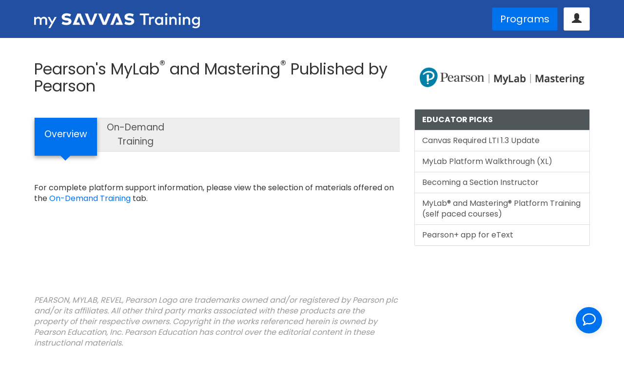

--- FILE ---
content_type: text/html; charset=UTF-8
request_url: https://mysavvastraining.com/products/mylab-mastering
body_size: 7829
content:
<!DOCTYPE html>
<html lang="en">
<head>
	<meta charset="utf-8">
	<meta http-equiv="X-UA-Compatible" content="IE=edge">
	<meta name="viewport" content="width=device-width, initial-scale=1">
	
	<title>Pearson's MyLab<sup>®</sup> and Mastering<sup>®</sup> Published by Pearson - Overview | My Savvas Training</title>

	<link rel="apple-touch-icon-precomposed" sizes="144x144" href="https://mysavvastraining.com/assets/img/favicons/savvas/apple-touch-icon-144x144.png" />
    <link rel="apple-touch-icon-precomposed" sizes="152x152" href="https://mysavvastraining.com/assets/img/favicons/savvas/apple-touch-icon-152x152.png" />
    <link rel="icon" type="image/png" sizes="32x32" href="https://mysavvastraining.com/assets/img/favicons/savvas/favicon-32x32.png" />
    <link rel="icon" type="image/png" sizes="16x16" href="https://mysavvastraining.com/assets/img/favicons/savvas/favicon-16x16.png" />
    <meta name="application-name" content="My Savvas Training"/>
    <meta name="msapplication-TileColor" content="#FFFFFF" />
    <meta name="msapplication-TileImage" content="https://mysavvastraining.com/assets/img/favicons/savvas/mstile-144x144.png" />

	<link rel="stylesheet" href="https://fonts.googleapis.com/css2?family=Poppins:wght@400;500;700&display=swap">
	<link rel="stylesheet" href="https://mysavvastraining.com/assets/twbs/v3.3.7-brand/css/bootstrap.min.css">
	<link rel="stylesheet" href="https://mysavvastraining.com/assets/jquery/colorbox/v1.6.x/css/colorbox.css">
	<link rel="stylesheet" href="https://mysavvastraining.com/assets/jquery/theme/smoothness/jquery-ui-1.8.23.custom.css">
	<link rel="stylesheet" href="https://mysavvastraining.com/assets/js/timepicker/jquery.timepicker.css">
	<link rel="stylesheet" href="https://mysavvastraining.com/assets/jquery/owl-carousel/css/owl.carousel.min.css">
	<link rel="stylesheet" href="https://mysavvastraining.com/assets/jquery/owl-carousel/css/owl.theme.default.min.css">
	<link rel="stylesheet" href="https://mysavvastraining.com/assets/custom/css/custom-2018b.css?v=1">

	<script src="https://mysavvastraining.com/assets/jquery/jquery-3.2.1.min.js"></script>
	
	<script async src="https://www.googletagmanager.com/gtag/js?id=G-YJ2EMWR95D"></script>
	<script>
		window.dataLayer = window.dataLayer || [];
		function gtag(){dataLayer.push(arguments);}
		gtag('js', new Date());
		gtag('config', 'G-YJ2EMWR95D');
	</script>

	
</head>

<body>

	
	
	<div class="band-topper">
		<div class="container">
			<div class="row">

				<div class="col-md-4 cap-qtr">
					<a href="https://mysavvastraining.com/"><img src="https://mysavvastraining.com/assets/img/logos/savvas/my-savvas-training-white-500.png" alt="MST" style="max-width:340px"></a>
				</div>

				<div class="col-md-8 righted">

					
						<button onclick="location.href='https://mysavvastraining.com/portal';" class="btn btn-primary btn-lg">Programs</button>

						&nbsp;
						<div class="btn-group">
							<button class="btn btn-default dropdown-toggle btn-lg" type="button" data-toggle="dropdown">
								<span class="glyphicon glyphicon-user"></span>
							</button>
							<ul class="dropdown-menu dropdown-menu-right">
								<li><a href="https://mysavvastraining.com/login"><span class="glyphicon glyphicon-log-in"></span>&nbsp;&nbsp;Sign in</a></li>
								<li><a href="https://mysavvastraining.com/register"><span class="glyphicon glyphicon-plus"></span>&nbsp;&nbsp;Create an Account</a></li>
								<li class="divider"></li>
								<li><a href="https://mysavvastraining.com/site/contact_us"><span class="glyphicon glyphicon-record"></span>&nbsp;&nbsp;Support</a></li>
								<li><a href="https://savvas.com" class="departure" target="_blank"><span class="glyphicon glyphicon-arrow-left"></span>&nbsp;&nbsp;Back to Savvas.com</a></li>
							</ul>
						</div>

					
				</div>
			</div>
		</div>
	</div>

	

<script>
$(function() {

	function wait_for_q(num) // special handling for q (the search field)
	{
		if( ! window.location.hash ) {
			if( document.getElementById('q') ) {
				$('#q').focus(); // sets the cursor in search bar
			}
			else {
				setTimeout( function() { wait_for_q(num - 1); }, 500);
			}
		}
	}

	wait_for_q(10); // Try (n) times to set cursor into any present search field (q)

});
</script>
	
	
	<div class="container">
		<div class="row">
			<div class="col-xs-12 cap-half">

	
	



	<!-- BEGIN MAIN CONTENT -->

	
<!--removed headline from this position (was within a 12 col span)-->

<div class="row">
	<div class="col-md-8">

		<h1 class="hidden-xs hidden-sm shoe-full serif">Pearson's MyLab<sup>®</sup> and Mastering<sup>®</sup> Published by Pearson</h1>

		<div class="hidden-md hidden-lg text-center" style="padding-top:15px; padding-bottom:15px;">
			<img src="https://mysavvastraining.com/assets/img/logos/portal/pearson-mylab-and-mastering.png" />
		</div>

		<div class="placard-background hidden-xs hidden-sm">
				<ul class="placard">
					
						<li class="active">
							<div class="shell" onclick="location.href='https://mysavvastraining.com/products/mylab-mastering/overview';"><div>Overview</div></div>
							<span class="arrow-down"></span>
						</li>
						<li class="">
							<div class="shell" onclick="location.href='https://mysavvastraining.com/products/mylab-mastering/tutorials';"><div>On-Demand <br />Training</div></div>
							<span class="arrow-down"></span>
						</li>				</ul>
		</div>

		<ul class="nav nav-pills nav-stacked hidden-md hidden-lg">
			
				<li class="active">
					<a href="https://mysavvastraining.com/products/mylab-mastering/overview">Overview</a>
				</li>
				<li class="">
					<a href="https://mysavvastraining.com/products/mylab-mastering/tutorials">On-Demand Training</a>
				</li>		</ul>


		<div class="clearfix add-half-bottom"></div>

		<br>
<br>
<p>
    For complete platform support information, please view the selection of materials offered on the <a href="https://mysavvastraining.com/products/mylab-mastering/tutorials">On-Demand Training</a> tab.
</p>
<br>
<br>
<br>
<br>
<br>
		<div class="clearfix"></div>
		<br />

		
			<br />
			<br />

			<p class="gray">
				<em>PEARSON, MYLAB, REVEL, Pearson Logo are trademarks owned and/or registered by Pearson plc and/or its affiliates.  All other third party marks associated with these products are the property of their respective owners. Copyright in the works referenced herein is owned by Pearson Education, Inc. Pearson Education has control over the editorial content in these instructional materials.</em>
			</p>

		
	</div>

	<div class="col-md-4">
		<!--ZOOMSTOP-->
		<!--ZOOMSTOPFOLLOW-->
		<div class="hidden-xs hidden-sm text-center" style="padding-top:25px; padding-bottom:35px;">
			<img src="https://mysavvastraining.com/assets/img/logos/portal/pearson-mylab-and-mastering.png" class="center-block img-responsive" />
		</div>

		


		

		

		

		

		


		
				<div class="panel panel-default">
					<div class="panel-heading bold" style="background-color: #505759; color:#ffffff;">EDUCATOR PICKS</div>
					<div class="list-group">

					
						
							<a href="https://mysavvastraining.com/products/mylab-mastering/tutorials/detail/required-canvas-lti-1.3-update" class="list-group-item">Canvas Required LTI 1.3 Update</a>

						
							<a href="https://mysavvastraining.com/products/mylab-mastering/tutorials/detail/mylab-platform-walkthrough-xl" class="list-group-item">MyLab Platform Walkthrough (XL)</a>

						
							<a href="https://mysavvastraining.com/products/mylab-mastering/tutorials/detail/becoming-a-section-instructor" class="list-group-item">Becoming a Section Instructor</a>

						
							<a href="https://mysavvastraining.com/products/mylab-mastering/tutorials/detail/mylab-and-mastering-platform-training-self-paced" class="list-group-item">MyLab® and Mastering® Platform Training (self paced courses)</a>

						
							<a href="https://mysavvastraining.com/products/mylab-mastering/tutorials/detail/pearson" class="list-group-item">Pearson+ app for eText</a>

						
					
					</div>
				</div>

		


		
		<!--ZOOMRESTARTFOLLOW-->
		<!--ZOOMRESTART-->

	</div>
</div>
	<!-- //END MAIN CONTENT -->




	
				<div style="height:50px;"></div>
			</div>
		</div>
	</div>

	

	<!-- TEMP: CUSTOMER WELCOME PACKET -->
	<div class="centered" style="color: white; background-color: #9ECA47;">
		<div class="shoe-none" style="padding: 10px 0 10px 0;">
			<i class="fa-solid fa-fw fa-circle-arrow-right"></i> <a href="https://cloud.3dissue.com/202077/205776/241865/Na0322SavvasCustomerHandbook/index.html?r=37#" class="black noline" target="_blank">Get your Savvas Customer Welcome Packet</a>
		</div>
	</div>


	<!-- SOCIAL BELT -->
    <div id="social-belt" style="background-color:#0072EE;"> <!-- was: background: url(https://mysavvastraining.com/assets/img/backgrounds/savvas/3840x100-strip-angle-68-cool-1.png) no-repeat center top; -->
        <div class="container">
			<div class="row d-flex align-items-center py-2">
				<div class="col-sm-6">
                    <p class="h3 m-0 d-none d-md-block cap-none">Connect With Us!</p>
                </div>
                <div class="col-sm-6 h3 my-1 cap-none">
                    <div class="text-right">
						<a href="https://www.facebook.com/SavvasLearning" target="_blank" class="departure"><i class="fab fw fa-facebook"></i></a>
						<a href="https://twitter.com/SavvasLearning" target="_blank" class="departure ml-4"><i class="fab fw fa-twitter"></i></a>
						<a href="https://www.instagram.com/SavvasLearning" target="_blank" class="departure ml-4"><i class="fab fw fa-instagram"></i></a>
						<a href="https://www.pinterest.com/SavvasLearning" target="_blank" class="departure ml-4"><i class="fab fw fa-pinterest"></i></a>
						<a href="https://blog.savvas.com" target="_blank" class="ml-4"><i class="departure fas fw fa-blog"></i></a>
						<a href="https://www.youtube.com/SavvasLearning" target="_blank" class="departure ml-4"><i class="fab fw fa-youtube"></i></a>
                    </div>
                </div>
            </div>
        </div>
    </div>
    <!-- /END: SOCIAL BELT -->



    <!-- FOOTER BELT -->
    <div id="footer-belt" class="pt-5">
		<div class="container">
			<div class="row">

				<div class="col-sm-3 shoe-full">
					<h4 class="bold">Disciplines</h4>
                    <ul class="list-unstyled">
                        <li><a href="https://mysavvastraining.com/portal/display/by/subject/on/2">Literacy</a></li>
                        <li><a href="https://mysavvastraining.com/portal/display/by/subject/on/1">Mathematics</a></li>
                        <li><a href="https://mysavvastraining.com/portal/display/by/subject/on/3">Science</a></li>
                        <li><a href="https://mysavvastraining.com/portal/display/by/subject/on/4">Social Studies</a></li>
                        <li><a href="https://mysavvastraining.com/portal/display/by/subject/on/9">World Languages</a></li>
                        <li><a href="https://mysavvastraining.com/portal/display/by/subject/on/5">Arts &amp; Music</a></li>
                        <li><a href="https://mysavvastraining.com/portal/display/by/subject/on/7">Technology</a></li>
                        <li><a href="https://mysavvastraining.com/portal/display/by/search?q=CTE">CTE</a></li>
                    </ul>
				</div>
                <div class="col-sm-3 shoe-full">
					<h4 class="bold">Grade Levels</h4>
                    <ul class="list-unstyled">
                        <li><a href="https://mysavvastraining.com/portal/display/by/grade/on/1">Pre-K</a></li>
                        <li><a href="https://mysavvastraining.com/portal/display/by/grade/on/2">Elementary</a></li>
                        <li><a href="https://mysavvastraining.com/portal/display/by/grade/on/3">Middle School</a></li>
                        <li><a href="https://mysavvastraining.com/portal/display/by/grade/on/4">High School</a></li>
                    </ul>
				</div>
                <div class="col-sm-3 shoe-full">

					
					<h4 class="bold">Services</h4>
                    <ul class="list-unstyled">
						<li><a href="https://www.savvas.com" class="departure" target="_blank">Savvas Learning Company</a>&nbsp;<i class="fas fa-external-link-alt"></i></li>
						<li><a href="https://support.savvas.com/s/workshopsurvey" class="departure" target="_blank">Event Survey</a>&nbsp;<i class="fas fa-external-link-alt"></i></li>
                        <li><a href="https://www.savvas.com/index.cfm?locator=PS2xE2" class="departure" target="_blank">Find Your Sales Rep</a>&nbsp;<i class="fas fa-external-link-alt"></i></li>
                        <li><a href="https://mysavvastraining.com/site/contact_us">Contact Us</a></li>
                        <li><a href="https://mysavvastraining.com/site/contact_us">Support</a></li>
                    </ul>
				</div>
                <div class="col-sm-3 shoe-full">
					<h4 class="bold">Company</h4>
                    <ul class="list-unstyled">
                        <li><a href="https://mysavvastraining.com/site/about_us">About Us</a></li>
                        <li><a href="https://www.savvas.com/index.cfm?locator=PSZ19r" class="departure" target="_blank">Terms of Use</a>&nbsp;<i class="fas fa-external-link-alt"></i></li>
    					<li><a href="https://www.savvas.com/index.cfm?locator=PSZ19q" class="departure" target="_blank">Privacy Policy</a>&nbsp;<i class="fas fa-external-link-alt"></i></li>
	    				<li><a href="https://www.savvas.com/index.cfm?locator=PSZ19s" class="departure" target="_blank">Rights and Permissions</a>&nbsp;<i class="fas fa-external-link-alt"></i></li>
                    </ul>
				</div>

			</div>

			<div class="row" style="padding-top: 50px;">
				<div class="col-sm-12">
                    <div class="shoe-full">
                        <a href="https://www.savvas.com/" class="departure"><img src="https://mysavvastraining.com/assets/img/logos/savvas/savvas-with-descriptor-gray-blue-250.png" /></a>
                    </div>
                    <hr />
                    <p class="small">
                        Copyright &copy; 2025 Savvas Learning Company LLC. All Rights Reserved.<br />
                        Savvas<sup>®</sup> and Savvas Learning Company<sup>&reg;</sup> are the registered trademarks of Savvas Learning Company LLC in the US and in other countries.
                    </p>
				</div>
			</div>
		</div>
	</div>
    <!-- /END: FOOTER BELT -->

	<!-- MODAL LEAVING SITE -->
	<div class="modal" id="departureModal" tabindex="-1">
		<div class="modal-dialog modal-dialog-centered">
			<div class="modal-content">
				<div class="modal-header">
					<h2 class="modal-title">Leaving our site</h2>
					<button type="button" class="close" data-dismiss="modal"></button>
				</div>
				<div class="modal-body">
					<p class="lh-sm">
						You're now leaving the cozy comforts of<br>
						<strong>My Savvas Training</strong>
					</p>
				</div>
				<div class="modal-footer">
					<div class="text-center">
						<a href="#" class="external-link btn btn-warning btn-lg">&nbsp;&nbsp;&nbsp;&nbsp;&nbsp;<span class="text-warning"><i class="fas fa-external-link-alt"></i>&nbsp; Leave</span>&nbsp;&nbsp;&nbsp;&nbsp;&nbsp;</a>
						<button type="button" class="btn btn-default btn-lg" data-dismiss="modal">&nbsp;&nbsp;&nbsp;&nbsp;&nbsp;<span class="text-muted"><i class="fas fa-couch"></i>&nbsp; Stay</span>&nbsp;&nbsp;&nbsp;&nbsp;&nbsp;</button>
					</div>
				</div>
			</div>
		</div>
	</div>
	<!-- /MODAL LEAVING SITE -->
	<script src="https://mysavvastraining.com/assets/twbs/v3.3.7-brand/js/bootstrap.min.js"></script>
	<script src="https://mysavvastraining.com/assets/jquery/theme/smoothness/jquery-ui-1.8.23.custom.min.js"></script>
	<script src="https://mysavvastraining.com/assets/jquery/colorbox/v1.6.x/colorbox-min.js"></script>
	<script src="https://mysavvastraining.com/assets/js/timepicker/jquery.timepicker.min.js"></script>
	<script src="https://mysavvastraining.com/assets/jquery/owl-carousel/js/owl.carousel.min.js"></script>
	<script src="https://mysavvastraining.com/assets/jquery/jquery.cookie.js"></script>
	<script src="https://kit.fontawesome.com/9641c11455.js" crossorigin="anonymous"></script>

	<script>var scorm_proxy_url = 'https://mysavvastraining.com/scorm/update';</script>
	<script>var scorm_user_id = '';</script>
	<script src="https://mysavvastraining.com/assets/js/scorm_api_handler.js?v=1"></script> <!-- must follow scorm_proxy_url definition -->

	<!-- ADDED 2023-02-22: The following script works with inc/modal-leaving-site.php; To enable external links
			to utilize, just add 'departure' as a class within the <a> tag for the link; Best for Bootstrap v5+ -->
	<script src="https://mysavvastraining.com/assets/for-theme/2018b-copy/js/native/modal-leaving-site-logix.js"></script>

	<!-- ADDED 2025-08-05 (DSPEAKER): Prototype testing for use with sub-domain -->
	<!-- script src="https://mysavvastraining.com/assets/for-theme/2024/js/native/append-params-for-moodle-urls.js"></script -->

	<script>
		$(function() {

			/* SPECIAL INITS */
			var ux_today_date = '11/16/2025';
			var prod = 'mylab-mastering';
			/* ^^^ */

			/* RE: FADE AND SLIDE */
			$('.fade-me').delay(3500).fadeTo(1500, 0.00).slideUp();
			/* ^^^ */

			/* CAROUSEL */
			$(".owl-carousel").owlCarousel({
				center: true,
			    items:2,
			    loop:true,
			    margin:25,
			    autoplay:true,
			    autoplayTimeout:7000,
			    autoplayHoverPause:true,
			    smartSpeed: 1000,
			});
			/* ^^^ */



			/* PRODUCT GRID INIT LOAD */
			$("#product-grid").load('https://mysavvastraining.com/portal/show_grid', 'initial');
			/* ^^^ */

			/* PRODUCT GRID CLICK TRACKER */
			$(".ajax-trackable" ).on('click', function(event) {
				event.preventDefault();
				item_info = $(this).attr('data-tracking-info');
				href_val = $(this).attr('href');
				jstime = Math.floor(Date.now() / 1000);
				tracking_to_save = 'https://mysavvastraining.com/' + 'portal/track_product_clicks?trackinfo=' + encodeURIComponent(item_info) + '&jst=' + jstime;
				$.get(tracking_to_save, function(data) {
					//alert(data);
					location.href=href_val;
				})
			});
			/* ^^^ */

			/* USING FOR ALT TRACKING OF VIEWS */
			$(".ajax-track-item" ).click( function() {
				item_info = $(this).attr('data-track-item');
				tracker_task = 'https://mysavvastraining.com/' + 'tool/tracker?tracking=' + escape(item_info);
				$.get(tracker_task);
			});
			/* ^^^ */

			/* CUSTOMER LOOKUP BUTTON (e.g. registration screen) */
			$('#customer-lookup-btn').click(function() {
				$('#ajax-customer-name').html('<div class="progress"><div class="progress-bar progress-bar-warning progress-bar-striped active" aria-valuemin="0" aria-valuemax="100" aria-valuenow="100" style="width:100%;"></div></div>');
				var cnum = $.trim($('#customer-number').val());
				if ( cnum == '0' ) {
					cnum = '5555555';
				}
				$('#ajax-customer-name').load('https://mysavvastraining.com/customer/lookup?cnum=' + escape(cnum), function() {
					$('#ajax-customer-name').fadeTo(300, 1.00);
				});
			});
			/* ^^^ */

			/* USER REGISTRATION (ON SUBMIT) */
			$('#registration-form').submit(function(event) {
				if( $('#customer-number').is(":focus") ) {
					//alert('Focus is on customer number.');
					return false;
				}
			});
			/* ^^^ */

			/* USING FOR TRANSCRIPT DATE-RANGE */
			$(".datepicker" ).datepicker();
			/* ^^^ */

			/* WEBINAR REGISTRATION calendar handling */
		    var startDate;
		    var endDate;
		    var selectCurrentWeek = function() {
		        window.setTimeout(function () {
		            $('.week-picker').find('.ui-datepicker-current-day a').addClass('ui-state-active')
		        }, 1);
		    }
		    $('.week-picker').datepicker( {
		        showOtherMonths: true,
		        selectOtherMonths: true,
		        onSelect: function(dateText, inst) {
	        		var wait_progress_bar = '<div class="progress progress-striped progress-warning active" style="width:100%; height:28px;"><div class="bar" style="width:100%; height:28px;"></div></div>';
	        		$('#ajax-week-display').html(wait_progress_bar);
		            var date = $(this).datepicker('getDate');
		            startDate = new Date(date.getFullYear(), date.getMonth(), date.getDate() - date.getDay());
		            endDate = new Date(date.getFullYear(), date.getMonth(), date.getDate() - date.getDay() + 6);
		            var dateFormat = inst.settings.dateFormat || $.datepicker._defaults.dateFormat;
		            var ux_start_date = $.datepicker.formatDate( dateFormat, startDate, inst.settings );
		            var ux_end_date = $.datepicker.formatDate( dateFormat, endDate, inst.settings );
		            $('#startDate').text(ux_start_date);
		            $('#endDate').text(ux_end_date);
		            $('#ajax-week-display').load('https://mysavvastraining.com/calendar/ajax_show_week_of?sdt=' + ux_start_date + '&edt=' + ux_end_date + '&prod=' + prod);
		            selectCurrentWeek();
		        },
		        beforeShowDay: function(date) {
		            var cssClass = '';
		            if(date >= startDate && date <= endDate)
		                cssClass = 'ui-datepicker-current-day';
		            return [true, cssClass];
		        },
		        onChangeMonthYear: function(year, month, inst) {
		            selectCurrentWeek();
		        }
		    });
		    $('.week-picker .ui-datepicker-calendar tr').on('mousemove', function() { $(this).find('td a').addClass('ui-state-hover'); });
		    $('.week-picker .ui-datepicker-calendar tr').on('mouseleave', function() { $(this).find('td a').removeClass('ui-state-hover'); });
		    $('#ajax-week-display').load('https://mysavvastraining.com/calendar/ajax_show_week_of?sdt=' + ux_today_date + '&edt=' + ux_today_date + '&prod=' + prod);
			/* ^^^ */

			/* DATEPICKER */
			$('#webinar-date').datepicker( {
				beforeShowDay: $.datepicker.noWeekends,
				minDate: setRestrictedDates(), //was: '2'
				maxDate: '+6m'
			});
			/* TIMEPICKER */
			$('#webinar-time').timepicker({
				minTime: '7:00am',
				maxTime: '6:00pm'
			});
			/* ^^^ */

			/* JS-CHECKBOX CAPTCHAS ---------------------*/
			$('#contact_us_form button[type=submit]').before('<div style="margin-bottom:20px;"><input type="checkbox" name="js_cbox_captcha" />&nbsp;&nbsp;I acknowledge the above statement.</div>');
			/* ^^^ */

			/* CONTRACT STATUS (cookie dismiss return logic) */
			$('#contract_acknowledgement').click(function() {
				$.cookie('ck_contract_acknowledgement', 'TRUE', { expires: 5, path: '/' });
				$('#contract_acknowledgement_frame').hide(); // This, if alert has frame div (e.g. special padding)
			});
			if($.cookie('ck_contract_acknowledgement') === 'TRUE') {
				$('#contract_acknowledgement_frame').hide(); // This, OR... hide alert div directly
			};
			/* ^^^ */

			/* TOOLTIPS (twbs versions) */
			$('[data-toggle=tooltip]').tooltip({ delay: { show: 400, hide: 100 } });
			/* ^^^ */

			/* ACCORDION LOGIC (icon behavior) */
			icon_collapsed = 'glyphicon-chevron-right';
			icon_expanded = 'glyphicon-chevron-down';
			$('.collapse').on('hide.bs.collapse', function(){
				$(this).closest('.panel').find('.signal').removeClass(icon_expanded);
				$(this).closest('.panel').find('.signal').addClass(icon_collapsed);
			});
			$('.panel .collapse').on('show.bs.collapse', function(){
				$(this).closest('.panel').find('.signal').removeClass(icon_collapsed);
				$(this).closest('.panel').find('.signal').addClass(icon_expanded);
			});
			$('.collapse').closest('.panel').find('.signal').removeClass(icon_expanded).addClass(icon_collapsed);
			$('.collapse.in').closest('.panel').find('.signal').removeClass(icon_collapsed).addClass(icon_expanded);
			/* ^^^ */

			/* NAVBAR-INVERSE PRE-ACTIVE HOVER */
			$('ul.navbar-right li').hover(function() {
				$(this).toggleClass('pre-active');
			});

			/* COLORBOX MODALS ---------------------- */
			$(".iframe").colorbox({iframe:true, fixed:"false", width:"1300px", height:"875px", maxWidth:"95%", maxHeight:"95%", transition:"none", onClosed:function(){window.location.reload();} });
			$(".iframe-no-refresh").colorbox({iframe:true, fixed:"false", top:"5px", width:"1024", height:"800px", maxWidth:"95%", maxHeight:"95%", transition:"none"});
			$(".iframe-chat-launcher").colorbox({iframe:true, fixed:"false", width:"800px", height:"600px", maxWidth:"95%", maxHeight:"95%", transition:"none"});
			$(".iframe-youtube").colorbox({iframe:true, fixed:"false", width:"1024", height:"800px", maxWidth:"90%", maxHeight:"90%", transition:"none"});
			$(".iframe-quicktips").colorbox({iframe:true, fixed:"false", innerWidth:"1060", innerHeight:"718", maxWidth:"100%", maxHeight:"100%", transition:"none"});
			$(".iframe-small").colorbox({iframe:true, fixed:"false", width:"800px", height:"300px", maxWidth:"95%", maxHeight:"95%", transition:"none"});

			/* LOGIN PRE-REQ (ASKS USER TO PROACTIVELY LOGIN PRIOR TO ANY ACTION)(USED FOR SPECIAL CASES) */
			pre_req_checked = false;
			$(".login-pre-req").click( function( event ) {
				if( pre_req_checked == true ) {
					pre_req_checked = false;
					return;
				}
				event.preventDefault();
				$.get( 'https://mysavvastraining.com/tool/check_session', function( data ) {
					if( data == 'no' ) {
						//alert('Please Sign in.');
						var message = $('<div class="msg msg-error">Please <a href="https://mysavvastraining.com/login">Sign in</a> or <a href="https://mysavvastraining.com/register">Register</a> for this item.</div>');
						message.appendTo($('body')).fadeIn(500).delay(3000).fadeOut(500);
						return;
					}
				});
				pre_req_checked = true;
				$(this).trigger('click');
			});
			/* ^^^ */

			$('#ocean-holder').hide(); // bot prevention; 2019-02-26
			$('#dyno').append('<input type="checkbox" name="dyno" value="yes" />&nbsp;&nbsp; I understand that I should <strong>expect an activation link</strong> in my email inbox after submitting this form.');

		});

		function get_anchor_hash() {
		  var hash = window.location.hash;
		  return hash.substring(1); // remove #
		}

		// decode anchor hash
		if( window.location.hash ) {
			// NOTE: We purposely want the detected incoming hash/anchors to be unfound; We'll decode and control the slow scroll to appropriate reference
			var incoming_anchor_hash = get_anchor_hash();
			var true_anchor_hash = '';
			switch ( incoming_anchor_hash ) {
				case 'products' :
					true_anchor_hash = 'products-section';
					break;
				default :
					true_anchor_hash = 'top';
			};
			setTimeout( function() {
				scroll_to(true_anchor_hash);
			}, 300);
		}

		//re: resizable only
		function plainWindow(url) {
			var winWidth = 1000;
			var winHeight = 740;
			modWin = window.open(url, 'plainWindow', 'width='+winWidth+',height='+winHeight+',resizable=1');
			modWin.focus();
			//modWin.resizeTo(winWidth, winHeight);
			modWin.moveTo(screen.width/2 - winWidth/2, screen.height/2 - winHeight/2); //attempt to center
		}

		//re: scrollbars, resizeable
		function plainWindowPlus(url) {
			var winWidth = 1000;
			var winHeight = 740;
			modWin = window.open(url, 'plainWindow', 'width='+winWidth+',height='+winHeight+',resizable=1,scrollbars=1');
			modWin.focus();
			//modWin.resizeTo(winWidth, winHeight);
			//modWin.moveTo(screen.width/2 - winWidth/2, screen.height/2 - winHeight/2); //attempt to center
		}

		// pertains to datepicker
		function setRestrictedDates() {
			var today = new Date();
			var offset = 7; // Margin of business days desired (1-5); Need to proactively adjust below depending on this value;
			/* 2018-07-31: Requested to change offset from 3 to 7; DSPEAKER made executive decision here to let it be 7 total days rather than 3 business days; Thus, below logic suppresed for now.
			switch( today.getDay() )
			{
				case 0: // Sunday
					offset = offset + 1;
					break;
				case 1: // Monday
					offset = offset;
					break;
				case 2: // Tuesday
					offset = offset;
					break;
				case 3: // Wednesday
					offset = offset;
					break;
				case 4: // Thursday
					offset = offset + 2;
					break;
				case 5: // Friday
					offset = offset + 2;
					break;
				case 6: // Saturday
					offset = offset + 2;
					break;
			}
			*/
			return offset;

		}

	</script>

	
	<!-- ADDED 2022-01-26; "SAVVYBOT" - OUR CHATBOT; CONFIGURABLE VIA OUR ACCOUNT (TRAINING@SAVVAS.COM) AT FLOWXO.COM -->
	    	<script src="https://widget.flowxo.com/embed.js" data-fxo-widget="eyJ0aGVtZSI6IiMwMDcyZWUiLCJ3ZWIiOnsiYm90SWQiOiI2MWVkZjA2YWIyYzllOTIyNmUxOGQxNDIiLCJ0aGVtZSI6IiMwMDcyZWUifX0=" async defer></script>
	
</body>
</html>


--- FILE ---
content_type: text/css
request_url: https://mysavvastraining.com/assets/jquery/colorbox/v1.6.x/css/colorbox.css
body_size: 1220
content:
/*
    Colorbox Core Style:
    The following CSS is consistent between example themes and should not be altered.
*/
#colorbox, #cboxOverlay, #cboxWrapper{position:absolute; top:0; left:0; z-index:9999; overflow:hidden; -webkit-transform: translate3d(0,0,0);}
#cboxWrapper {max-width:none;}
#cboxOverlay{position:fixed; width:100%; height:100%;}
#cboxMiddleLeft, #cboxBottomLeft{clear:left;}
#cboxContent{position:relative;}
#cboxLoadedContent{overflow:auto; -webkit-overflow-scrolling: touch;}
#cboxTitle{margin:0;}
#cboxLoadingOverlay, #cboxLoadingGraphic{position:absolute; top:0; left:0; width:100%; height:100%;}
#cboxPrevious, #cboxNext, #cboxClose, #cboxSlideshow{cursor:pointer;}
.cboxPhoto{float:left; margin:auto; border:0; display:block; max-width:none; -ms-interpolation-mode:bicubic;}
.cboxIframe{width:100%; height:100%; display:block; border:0; padding:0; margin:0;}
#colorbox, #cboxContent, #cboxLoadedContent{box-sizing:content-box; -moz-box-sizing:content-box; -webkit-box-sizing:content-box;}

/*
    User Style:
    Change the following styles to modify the appearance of Colorbox.  They are
    ordered & tabbed in a way that represents the nesting of the generated HTML.
*/
#cboxOverlay{background:#000; opacity: 0.9; filter: alpha(opacity = 90);}
#colorbox{outline:0;}

    #cboxTopLeft{width:14px; height:43px; background:url(images/controls.png) no-repeat 0 0;}
    #cboxTopCenter{height:43px; background:url(images/border.png) repeat-x top left;}
    #cboxTopRight{width:14px; height:43px; background:url(images/controls.png) no-repeat -36px 0;}
    /*#cboxTopLeft{width:14px; height:14px; background:url(images/controls.png) no-repeat 0 0;}
    #cboxTopCenter{			 height:14px; background:url(images/border.png) repeat-x top left;}
    #cboxTopRight{width:14px;height:14px; background:url(images/controls.png) no-repeat -36px 0;}*/

    #cboxBottomLeft{width:14px; height:14px; background:url(images/controls.png) no-repeat 0 -61px;}
    #cboxBottomCenter{			height:14px; background:url(images/border.png) repeat-x bottom left;}
    #cboxBottomRight{width:14px;height:14px; background:url(images/controls.png) no-repeat -36px -61px;}

    #cboxMiddleLeft{width:14px; background:url(images/controls.png) repeat-y -175px 0;}
    #cboxMiddleRight{width:14px; background:url(images/controls.png) repeat-y -211px 0;}
    #cboxContent{background:#fff; overflow:visible;}
        .cboxIframe{background:#fff;}
        #cboxError{padding:50px; border:1px solid #ccc;}
        #cboxLoadedContent{margin-bottom:5px;}
        #cboxLoadingOverlay{background:url(images/loading_background.png) no-repeat center center;}
        #cboxLoadingGraphic{background:url(images/loading.gif) no-repeat center center;}
        /*#cboxTitle{position:absolute; top:-25px; left:10; text-align:center; width:100%; font-weight:bold; color:#7C7C7C; height:20px; overflow:hidden;}*/
        #cboxTitle{position:absolute; top:-30px; left:10; text-align:center; width:100%; font-weight:normal; color:#7C7C7C; height:25px; overflow:hidden;}
        #cboxCurrent{position:absolute; top:5px; left:58px; font-weight:bold; color:#7C7C7C;}

        /* these elements are buttons, and may need to have additional styles reset to avoid unwanted base styles */
        #cboxPrevious, #cboxNext, #cboxSlideshow, #cboxClose {border:0; padding:0; margin:0; overflow:visible;  position:absolute; top:-29px; background:url(images/controls.png) no-repeat 0px 0px; width:23px; height:23px; text-indent:-9999px;}
        /*#cboxPrevious, #cboxNext, #cboxSlideshow, #cboxClose {border:0; padding:0; margin:0; margin-right:17px; overflow:visible;  position:absolute; top:0px; background:url(images/controls.png) no-repeat 0px 0px; width:23px; height:23px; text-indent:-9999px;}*/

        /* avoid outlines on :active (mouseclick), but preserve outlines on :focus (tabbed navigating) */
        #cboxPrevious:active, #cboxNext:active, #cboxSlideshow:active, #cboxClose:active {outline:0;}

        #cboxPrevious{left:0px; background-position: -51px -25px;}
        #cboxPrevious:hover{background-position:-51px 0px;}
        #cboxNext{left:27px; background-position:-75px -25px;}
        #cboxNext:hover{background-position:-75px 0px;}
        #cboxClose{right:0; background-position:-100px -25px;}
        #cboxClose:hover{background-position:-100px 0px;}

        .cboxSlideshow_on #cboxSlideshow{background-position:-125px 0px; right:27px;}
        .cboxSlideshow_on #cboxSlideshow:hover{background-position:-150px 0px;}
        .cboxSlideshow_off #cboxSlideshow{background-position:-150px -25px; right:27px;}
        .cboxSlideshow_off #cboxSlideshow:hover{background-position:-125px 0px;}

--- FILE ---
content_type: text/css
request_url: https://mysavvastraining.com/assets/custom/css/custom-2018b.css?v=1
body_size: 5935
content:
/* Pallette "Antique and Clean"
	RUST: 		#B56357
	MINT: 		#B4DBC0
	SLATE: 		#EAE3EA
	SEA FOAM:	#A7B3A5
*/
/* Pallette "Modern and Muted"
	GREY BLUE:	#A9B7C0
	MINTY: 		#C7D8C6
	LIGHT: 		#EFD9C1
	POWDER:		#CCCBC6
*/
/* Pallette "Fun and Cheerful"
	CLEAN:			#A7D2CB
	BUTTER: 		#F2D388
	SALMON: 		#C98474
	EGGPLANT:		#874C62
*/
/* Pallete "Mostly Grayscale"
	COLOR-LITE:	#DEF0FC
	GRAY-LITE:	#EEEEEE
	GRAY-MID:	#CCCCCC
	GRAY-DARK:	#333333
*/

div.band-topper {
	background-color: #2150A3; /* pearson blue #003057; */ /* #505759 = Graphite Gray */
	padding: 15px 0px 15px 0px;
	position: sticky; top: 0;
	z-index: 99;

}

.navbar {
  height: 50px;
}
.navbar-brand {
  padding: 0;
  height: 50px;
}

div.band-hero {
	padding: 0;
	background-color: #CCE3FC; /* Savvas Blue @ 20% = CCE3FC; Savvas light gray = CDCFD1 */

}
div.band-hero .tease {
	margin: 0;
	min-height: 160px;
	background-color: #EEEEEE;
}
div.band-hero a {
	text-decoration: none;
}



div.band-content {
	padding: 25px 0;
	min-height: 350px;
	color: #222222;
	background-color: #ffffff;

}


div.band-footer {
	margin-top: 0px;
	padding: 50px 0;
	min-height: 450px;
	color: #eff6ee;
	background-color: #6F777B;

}
div.band-footer a {
	color: #dddddd;
	text-decoration: none;
}
div.band-footer a:hover {
	color: #ffffff;
	text-decoration: none;
}

.teaser {
	position: relative;
	margin-bottom: 10px;
	color: #eeeeee;
	background-position: 50% 50%;
    background-size: 100% cover;

}
.teaser .img-overlay {
    position: absolute;
    top: 0;
    left: 0;
    width: 100%;
    height: 100%;
    background: rgba(0, 0, 0, .40);
    -webkit-transition: 0.5s;
    transition: 0.5s;

}
.teaser .img-overlay div {
	position: absolute;
	bottom: 10px;
    left: 10px;
    /*padding: 5px*/
    /*background: rgba(0, 0, 0, .15);*/

}
.teaser:hover .img-overlay {
	color: #ffffff;
	text-shadow: 1px 1px 1px #000;
    display: block;
    background: rgba(0, 0, 0, .01);

}


img.hover-bump {
    position: relative;
    /*-webkit-transition: 0.3s;
    transition: 0.3s;*/
    outline: none;
    border:none;
}

img.hover-bump:hover {
    transform: scale(1.025, 1.025); /** default is 1, scale it to 1.5 */
    outline: none;
    border:none;
}


div.container.series-list {
	/*border-bottom: 1px #eeeeee solid;*/
	border: 1px #eeeeee solid;
	margin-bottom: 50px;
}
div.container.series-list .row {
	padding: 50px 0px 40px 0px;
	background-color: #ffffff;
}
div.container.series-list .row:nth-child(even) {
	background-color: #f5f5f5;
}

/* TWBS FONT OVERRIDES */
body {
  font-family: 'Poppins', sans-serif;
}
.tooltip {
  font-family: 'Poppins', sans-serif;
}
.popover {
  font-family: 'Poppins', sans-serif;
}

.serif {
  font-family: 'Poppins', sans-serif;
  font-size: 200%;
  font-weight: 400;
}

.promo-font {
  font-family: 'Roboto Condensed', sans-serif;
}

.huge-char {
	font-style: italic;
	font-family: 'Times New Roman', serif;
	font-size: 500%;
}


.number-circle {
	display: inline-block;
    width: 120px;
    line-height: 120px;
    border-radius: 50%;
    text-align: center;
    font-size: 50px;
    font-weight: bold;
    color: #333333;
    background-color: #dddddd;
    border: 2px solid #aaaaaa; /*999999*/
}


.cover {
  width: 100%;
  object-fit: cover;
}


ol.breadcrumb {
	padding-left: 0px;
	background-color: transparent;
}

/* ^^^ */

a.white {
	color: #eeeeee;
	text-decoration: none;
}
a.white:hover {
	color: #ffffff;
}

a.gray {
	color: #999999;

}
a.gray:hover {
	color: #777777;
	text-decoration: none;
}

a.black {
	color: #111111;

}
a.black:hover {
	color: #000000;
}

a.noline {
	text-decoration: none;
}
a.noline:hover {
	text-decoration: underline;
}

.promos {
	margin: 5px 0;
	padding: 0 10px;
	background-color: #fafafa;
	border-right: 1px solid #e3e3e3;
	border-bottom: 1px solid #e3e3e3;
}
.promos .promo {
	padding: 10px 0;
	border-bottom: 1px solid #e3e3e3;
}
.promos .promo.last {
	border-bottom: none;
}
.promos .promo:hover {
	background-color: #ffffff;
}
.promos .promo a {
	color: #333333;
}
.promos .promo a:hover {
	color: #007fa3;
}



.list-no-bullet,
.list-no-bullets {
  padding-left: 20px;
  list-style-type: none;
}





a div.hotspot {
	text-shadow: none;
	-moz-box-shadow:    inset 0 0 50px #111111;
	-webkit-box-shadow: inset 0 0 50px #111111;
	box-shadow:         inset 0 0 50px #111111;
	transition: -moz-box-shadow	020s ease;
	-webkit-transition: -moz-box-shadow	020s ease;
	-moz-transition: -webkit-box-shadow 0.20s ease;
	-o-transition: box-shadow 0.20s ease;
}

a div.hotspot:hover {
	/* text-shadow: 0px 1px 2px #111111; */
	-moz-box-shadow: none;;
	-webkit-box-shadow: none;
	box-shadow: none;
}

/*
a div.dimmed {
  position: relative;
  -webkit-transition: -moz-background-color 0.75s ease;
	-moz-transition: -webkit-background-color 0.75s ease;
	-o-transition: background-color 0.75s ease;
}

a div.dimmed:after {
  content: " ";
  z-index: 10;
  display: block;
  position: absolute;
  height: 100%;
  top: 0;
  left: 0;
  right: 0;
  background: rgba(0, 0, 0, 0.8);
}
a div.dimmed:hover:after {
	background: rgba(0, 0, 0, 0.0);

} */


.video-thumbnail {
	position: relative;
	display: inline-block;
	cursor: pointer;
	margin: 30px;
}
.video-thumbnail:before {
	    position:absolute;
		top: 50%;
		left: 50%;
		transform: translate(-50%, -50%);
		-webkit-transform: translate(-50%, -50%);
		font-family: 'Glyphicons Halflings';
		content: "\e029";
		font-size: 100px;
		color: #eee;
		opacity: .75;
		text-shadow: 0px 0px 35px rgba(0, 0, 0, 0.5);
}
.video-thumbnail:hover:before {
		color: #fff;
}


.img-responsive-v2 {
  max-width: 100%;
  height: auto;
}


.fileinput-button {
  position: relative;
  overflow: hidden;
  display: inline-block;
}
.fileinput-button input {
  position: absolute;
  top: 0;
  right: 0;
  margin: 0;
  opacity: 0;
  font-size: 200px;
  direction: ltr;
  cursor: pointer;
}

.tr-hidden-state,
.tr-hidden-state td,
.table-striped tbody tr.tr-hidden-state,
.table-striped tbody tr.tr-hidden-state td {
	background: #bbbbbb;
}
.tr-error-state {
	background: red;
}

.home-hero {
	position: relative;
	margin-bottom: 0px;
	padding: 0px;
	height: 450px;
}
.navbar-inverse {
	z-index: 1;
}
.navbar .pre-active {
	background-color: #008ab0;
	color: #ff0033;
}
.navbar-nav.navbar-right li a {
  padding-right: 20px;
  padding-left: 20px;
}

.nav-pills > li.active > a,
.nav-pills > li.active > a:hover,
.nav-pills > li.active > a:focus {
  color: #ffffff;
  background-color: #902364;
}

.well {
  padding: 15px;
}

ul.list-scoot-left {
  margin-left: -16px;
}
ul.list-scoot-left li {
  margin-top: 3px;
  margin-bottom: 3px;
}


h1,
.h1 {
  font-size: 45px;
}


.bold {
	font-weight: bold;
}
.light {
	font-weight: light;
}

.italic,
.italics {
	font-style: italic;
}
.help-block {
	font-size: 88%;
	margin-bottom: 0px;
}

.pull-left.img-padding {
	padding: 25px;
	padding-left: 0px;
	padding-right: 50px;
}
.pull-right.img-padding {
	padding: 25px;
	padding-right: 0px;
}
@media (max-width: 450px) {
	.pull-left.img-padding,
	.pull-right.img-padding {
		padding-left: 0px;
		padding-right: 0px;
	}
}

.emphasize-me {
	padding-left: 80px;
	/*background-color: #99ff33;*/
}

/* PRODUCT SEARCH BAR */
@media (min-width: 768px) and (max-width: 991px) {
	#prod-search {
		margin-left: -15px;
		padding-left: 0px;
	}
}
/* ^^^ */

/* MASONRY STYLES */
.grid-item {
	position: relative;
}
.stamp-item {
	position: absolute;
	top: 0px;
	left: 0px;
	width: 200px;
	height: 200px;
	background: white;
}
.grid-item .inner {
	position: relative;
	width: 100%;
	padding: 10px 10px;
	font-size: 21px;
	/*background: #e7e7e7;*/
	background: #e5e5e5;
	/*border: 1px solid #bbbbbb;*/
	border: 1px solid #cccccc;
}
.grid-item .inner:hover {
	background: #ffffff;
	text-decoration: none;
	border: 1px solid #dddddd;
	-webkit-box-shadow: 0 0 5px rgba(0, 0, 0, 0.250);
	box-shadow: 0 0 5px rgba(0, 0, 0, 0.250);
	-webkit-background-clip: padding-box;
	background-clip: padding-box;
}
.grid-item .inner a {
 	text-decoration: none;
 	width: 100%;
 	color: #555555;
}
.grid-item .inner a:hover {
 	color: #000000;
}


.grid-item a.remove-trigger {
	position: absolute;
	top: 3px;
	right: 3px;
	margin-right: 15px;
	color: #d5d5d5;
}
.grid-item a.remove-trigger:hover {
    color: #999999;
}
@media (max-width: 767px) {
	.grid .grid-item {
		clear: right;
		width: 100%;
	}
}
@media (min-width: 768px) and (max-width: 991px) {
	.grid .grid-item {
		clear: right;
		width: 50%;
	}
}
/* ^^^ */

/* GRID-LOADING-EFFECTS */
.grid {
	max-width: 100%;
	list-style: none;
	margin: 0px auto;
	padding: 0;
}
.grid li {
	display: block;
	float: left;
	padding-right: 15px;
	padding-bottom: 15px;
	width: 25%;
	opacity: 0;
}
@media (min-width: 0px) and (max-width: 991px) {
	.grid li {
		opacity: 1;
	}
	.grid .stamp-item {
		visibility: hidden;
	}
}
@media (min-width: 992px) {
	.grid li {
		opacity: 0;
	}
}
.grid li.shown,
.no-js .grid li,
.no-cssanimations .grid li {
	opacity: 1;
}
.grid li a,
.grid li img {
	outline: none;
	border: none;
	display: inline-block;
	max-width: 100%;
}
/* Animation Effects (if desktop view size) */
/* Effect 1: simple opacity (based on https://tympanus.net/Development/GridLoadingEffects/index.html ) */
/* Effect 1: opacity */
.grid.effect-1 li.animate {
	-webkit-animation: fadeIn 0.65s ease forwards;
	animation: fadeIn 0.65s ease forwards;
}

@-webkit-keyframes fadeIn {
	0% { }
	100% { opacity: 1; }
}

@keyframes fadeIn {
	0% { }
	100% { opacity: 1; }
}
/* Effect 6: flip (based on http://lab.hakim.se/scroll-effects/ by @hakimel) */
.grid.effect-6 {
	-webkit-perspective: 1300px;
	perspective: 1300px;
}
.grid.effect-6 li.animate {
	-webkit-transform-style: preserve-3d;
	transform-style: preserve-3d;
	-webkit-transform-origin: 0% 0%;
	transform-origin: 0% 0%;
	-webkit-transform: rotateX(-80deg);
	transform: rotateX(-80deg);
	-webkit-animation: flip .8s ease-in-out forwards;
	animation: flip .8s ease-in-out forwards;
}
@-webkit-keyframes flip {
	0% { }
	100% { -webkit-transform: rotateX(0deg); opacity: 1; }
}
@keyframes flip {
	0% { }
	100% { -webkit-transform: rotateX(0deg); transform: rotateX(0deg); opacity: 1; }
}
@media (max-width: 991px)  {
	/* Had to add this "muted-styles" version of the same attributes so IE would honor the 992+ rules */
	.grid.effect-6 {
		-webkit-perspective: 0;
		perspective: 0;
	}
	.grid.effect-6 li.animate {
		-webkit-transform-style: flat;
		transform-style: flat;
		-webkit-transform-origin: 50% 50% 0;
		transform-origin: 50% 50% 0;
		-webkit-transform: none;
		transform: none;
		-webkit-animation: none 0 ease 0 1 normal none running;
		animation: none 0 ease 0 1 normal none running;
	}
	@-webkit-keyframes flip {
		0% { opacity: 1; }
		100% { opacity: 1; }
	}
	@keyframes flip {
		0% { opacity: 1; }
		100% { opacity: 1; }
	}
}
@media (min-width: 992px)  {
	.grid.effect-6 {
		-webkit-perspective: 1300px;
		perspective: 1300px;
	}
	.grid.effect-6 li.animate {
		-webkit-transform-style: preserve-3d;
		transform-style: preserve-3d;
		-webkit-transform-origin: 0% 0%;
		transform-origin: 0% 0%;
		-webkit-transform: rotateX(-80deg);
		transform: rotateX(-80deg);
		-webkit-animation: flip .8s ease-in-out forwards;
		animation: flip .8s ease-in-out forwards;
	}
	@-webkit-keyframes flip {
		0% { }
		100% { -webkit-transform: rotateX(0deg); opacity: 1; }
	}
	@keyframes flip {
		0% { }
		100% { -webkit-transform: rotateX(0deg); transform: rotateX(0deg); opacity: 1; }
	}
}
/* ^^^ */



.grid-item .version-list {
	text-align: left;
}
.grid-item .version-list table {
	margin-top: 15px;
	margin-bottom: 0px;
}
.grid-item .version-list table tbody tr td {
	padding-top: 0px;
	padding-bottom: 0px;
}
.grid-item .version-list a {
	padding-top: 5px;
	padding-bottom: 5px;
	font-size: 18px;
}


/* FAVORITE LOGIC */
.fav-btn {
	padding: 5px 2px 5px 0px;
	font-size: 17px;
	color:#bbbbbb;
}
.fav-btn:hover {
	color:#888888;
	cursor: pointer;
}
.fav-btn.on {
	color: #555555;
}
/* ^^^ */


.msg {
    position: fixed;
    top: 45%;
    left: 50%;
    width: 350px;
    margin-left: -150px; /* half of width */
    padding: 25px;
    text-align: center;
    opacity: 0.975;
    z-index: 9999;
}
.msg-success {
	color: darkgreen;
	background-color: greenyellow;
	border: 1px solid darkgreen;
}
.msg-info {
	color: #8b4513;
	background-color: #ffd700;
	border: 1px solid #8b4513;
}
.msg-error {
	color: #8B0000;
	background-color: #FFC0CB;
	border: 1px solid #8B0000;
}
.msg a {
	color: #4169E1;
}


/* BTN - BACK TO TOP */
a.back-to-top {
	color: #999999;
}
a.back-to-top:hover {
	color: #333333;
}
/* ^^^ */

/* WEBUI-POPOVER ADJUSTMENTS */
.webui-popover {
	font-size: 16px;
	/*white-space: nowrap;*/
}
.webui-popover-title {
	font-size: 16px;
	font-weight: bold;
}
.webui-popover ul {
	list-style: outside none none;
	padding-left: 0px;
}
/* ^^^ */





.cap-none {
	margin-top: 0px;
}
.cap-low {
	margin-top: 5px;
}
.cap-qtr {
	margin-top: 12px;
}
.cap-half {
	margin-top: 24px;
}
.cap-full {
	margin-top: 48px;
}

.shoe-none {
	margin-bottom: 0px;
}
.shoe-low {
	margin-bottom: 5px;
}
.shoe-qtr {
	margin-bottom: 12px;
}
.shoe-half {
	margin-bottom: 24px;
}
.shoe-full {
	margin-bottom: 48px;
}


.no-margins {
	margin: 0px;
}

.centered, table .centered {
	text-align: center;
}
.righted, table .righted {
	text-align: right;
}

.table thead tr {
  background-color: #eeeeee;
}
.table thead tr th.default {
  background-color: #cccccc;
}

.white {
	color: #ffffff;
}
.gray {
	color: #999999;
}
.green {
	color: #008000;
}
.zzz-small {
	font-family: Verdana, Helvetica, Arial;
	font-size: 11px;
}
label.gray-bg {
	background: #eeeeee;
}

/* DataTables-TableTools: Custom adjustments */
div.DTTT_container {
	margin-bottom: 0px;
}

/* Custom navbar for plain templates */
.header-bar {
	min-height: 50px;
	color: #777777;
	background-color: #222222;
	border: 1px #000000 solid;
}
.header-bar a {
	color: #777777;
}
.header-bar a:hover,
.header-bar a:focus,
.header-bar a:active {
	color: #ffffff;
}
.btn-inverse{color:#f5f5f5;background-color:#444444;border-color:#222222}
.btn-inverse:hover,.btn-inverse:focus,.btn-inverse:active,.btn-inverse.active,.open>.dropdown-toggle.btn-inverse{color:#fff;background-color:#222222;border-color:#000000}

.pearson-purple {
	color: #9d1248;
}
.pearson-purple-bg {
	background-color: #9d1248;
}
.pearson-green {
	color: #008b5d;
}
.pearson-green-bg {
	background-color: #008b5d;
}

.footer-wrapper {
	margin-top: 100px;
}
.footer-color-line {
	padding: 50px;
	background-color: #D2DB0E;
}
.footer-content {
	padding: 150px 15px;
	min-height: 450px;
	color: #dddddd;
	background-color: #003057;
}
.footer-content img {
	max-width:100%;
	opacity:0.50;
}
.footer-content .list-inline > li {
	padding-left: 25px;
	padding-bottom: 25px;
	padding-right: 25px;
}
.footer-content .list-inline > li a {
	color: #dddddd;
}
.footer-content .list-inline > li a:hover {
	color: #ffffff;
}
.footer p.legal {
	padding: 30px;
}
.footer p.legal a {
	padding: 30px;
	color: #dddddd;
}
.footer p.legal a:hover {
	color: #ffffff;
	text-decoration: none;
}
.footer p.copyright {
	padding-top: 20px;
	color: #dddddd;
}


/* SEARCH FILTER TAGS */
.filter-tag {
	float: left;
	margin-right: 10px;
	/*margin-bottom: 10px;*/
	padding: 7px 15px;
	padding-right: 10px;
	/*font-weight: bold;*/
	color: #ffffff;
	background-color: #EA067E;
}
.filter-tag.fresh {
	/*opacity: 1.000;*/
	margin-top: -10px;
	margin-bottom: 20px;
}
.filter-tag .vert-divider {
	margin: 0;
	margin-left: 10px;
	margin-right: 10px;
	padding: 0;
	padding-right: 1px;
	background-color: #aaaaaa;
}
.filter-tag .remover {
	color: #aaaaaa;
	padding-left: 2px;
	padding-right: 2px;
}
.filter-tag .remover:hover {
	color: #ffffff;
	cursor: pointer;
}

/*.filter-remover {
	margin-right: 5px;
	padding: 10px 20px;
	padding-right: 40px;
	font-weight: bold;
	color: #ffffff;
	background-color: #008b5d;
}*/
/* SEARCH FILTER KEY */
.filter-key {
	font-weight: bold;
	color: #008000;
}
/* ^^^ */

/*^^^*/

/*-------------
	TRIANGLES / ARROWS
---------------*/
.arrow-up {
	width: 0;
	height: 0;
	border-left:	10px solid transparent;
	border-right: 	10px solid transparent;
	border-bottom:	10px solid transparent;
}

.arrow-down {
	width: 0;
	height: 0;
	border-left: 	10px solid transparent;
	border-right: 	10px solid transparent;
	border-top: 	10px solid #00a6fc;
}

.arrow-right {
	width: 0;
	height: 0;
	border-top: 	10px solid transparent;
	border-bottom: 	10px solid transparent;
	border-left: 	10px solid #00a6fc;
}

.arrow-left {
	width: 0;
	height: 0;
	border-top:		10px solid transparent;
	border-bottom:	10px solid transparent;
	border-right:	10px solid #00a6fc;
}


/*-------------------------------------------------------------------
	PLACARD-STYLE SUBNAV
---------------------------------------------------------------------*/
.placard-background {
	height: 70px; /* EQUALS line-height of '.shell' */
	background: #eeeeee;
	border: 1px solid #e3e3e3;
	border-left: none;
	border-right: none;
}
ul.placard {
	position: relative;
	display: block;
	margin: 0;
	padding: 0;
	list-style: none;
	text-align: center;
}
.placard li {
	position: relative;
	float: left;
	display: block;
	margin: 0;
	padding: 0;
	text-align: center;
}
.placard li .shell {
	line-height: 68px; /* EQUALS height of '.placard-background' */
	margin: 0;
	padding: 0 20px; /* don't adjust top & bottom padding; use line-height instead */
	font-size: 19px; font-weight: normal; color: #555555;
	background: #eeeeee;
	border-left: 1px solid #e3e3e3;
}
.placard li:first-child,
.placard li:first-child div {
	border-left: none;
}
.placard li .shell:hover {
	color: #000000;
	cursor: pointer;
	background: #f5f5f5;
}
.placard li.active .shell {
	position: relative;
	top: -1px;
	right: -1px;
	padding-bottom: 10px;
	color: #ffffff;
	background: #0072EE;
	box-shadow: 		0px 4px 8px rgba(0,0,0,0.35);
	-webkit-box-shadow: 0px 4px 8px rgba(0,0,0,0.35);
	-moz-box-shadow: 	0px 4px 8px rgba(0,0,0,0.35);
	border: none;
	z-index: 25; /* EQUALS z-index of 'li.active .arrow-down' */
}
.placard li .shell div {
	display: inline-block;
	*display: inline; /*IE hack */
	padding-bottom: 3px; /* fine tune */
	line-height: normal;
	vertical-align: middle;
}
.placard li .arrow-down {
	display: none;
	margin-right: auto;
	margin-left: auto;
}
.placard li.active .arrow-down {
	position: relative;
	display: block;
	top: -1px;
	border-top-color: #0072EE;
	z-index: 25; /* EQUALS z-index of '.shell' */
}




/*******************************************************************************
	ADJUSTMENTS TO DATATABLES/TABLETOOLS STYLES
********************************************************************************/
.dataTables_wrapper .dataTables_info {
	padding-top: 5px;
}

/*******************************************************************************
	ADJUSTMENTS / ADDITIONS TO TWBS 3.2.0 STYLES
********************************************************************************/

/* NAVBAR ADDITIONS */
.navbar.portal {
	min-height: 70px;
	border: 0px;
	/*border-bottom: 1px solid #000000;*/
	background-color: #333333; /* #333333; */
}
.navbar.portal .navbar-toggle {
  padding: 9px 10px;
  margin-top: 18px;
}
.navbar.portal .navbar-brand {
	padding: 24px 15px;
	height: 70px;
}
.navbar.portal .navbar-nav > li > a {
	padding-top: 24px;
	padding-bottom: 24px;
}
.navbar.portal .navbar-text {
	margin-top: 24px;
	margin-bottom: 24px;
}

.navbar.secondary {
	background-color: #eeeeee;
	border-color: #dddddd;
}
.navbar.secondary .navbar-brand {
	color:#cccccc;
	outline:none;
}
.navbar.secondary .navbar-nav > li > a {
	padding-top: 14px;
	padding-bottom: 14px;
	line-height: 23px;
}
.navbar.secondary .navbar-nav > .active > a,
.navbar.secondary .navbar-nav > .active > a:hover,
.navbar.secondary .navbar-nav > .active > a:focus {
  color: #555555;
  background-color: #dddddd;
}
/* ^^^ */

/* PANEL ADJUSTMENTS */
.panel-heading.panel-hover:hover {
	background-color: #eeeeee;
}
.panel-title {
	cursor: pointer;
}
.panel-group .panel + .panel {
  margin-top: 10px;
}
/* ^^^ */

/* LABEL ADJUSTMENTS */
.label {
	padding: .3em .6em .3em;
}
/* ^^^ */

/* TABLE TH/TD ADDITIONS */
th.label-default-cell,
td.label-default-cell {
	color: #ffffff;
	background-color: #777777 !important; /* Required to override dynamic rendering of datatables */
}
th.label-primary-cell,
td.label-primary-cell {
	color: #ffffff;
	background-color: #428bca !important; /* Required to override dynamic rendering of datatables */
}
th.label-success-cell,
td.label-success-cell {
	color: #ffffff;
	background-color: #5cb85c !important; /* Required to override dynamic rendering of datatables */
}
th.label-warning-cell,
td.label-warning-cell {
	color: #ffffff;
	background-color: #f0ad4e !important; /* Required to override dynamic rendering of datatables */
}
th.label-danger-cell,
td.label-danger-cell {
	color: #ffffff;
	background-color: #d9534f !important; /* Required to override dynamic rendering of datatables */
}
/* ^^^ */

/* CAROUSEL ADJUSTMENTS */
.carousel-fade .carousel-inner .item {
	opacity: 0;
	-webkit-transition-property: opacity;
	-moz-transition-property: opacity;
	-o-transition-property: opacity;
	transition-property: opacity;
	-webkit-transition-duration: 600ms;
	-moz-transition-duration: 600ms;
	-o-transition-duration: 600ms;
	transition-duration: 600ms;
}
.carousel-fade .carousel-inner .active {
	opacity: 1;
}
.carousel-fade .carousel-inner .active.left,
.carousel-fade .carousel-inner .active.right {
	left: 0;
	opacity: 0;
	z-index: 1;
}
.carousel-fade .carousel-inner .next.left,
.carousel-fade .carousel-inner .prev.right {
	opacity: 1;
}
.carousel-fade .carousel-control {
	z-index: 2;
}
.carousel-control {
	width: 8%;
}
.carousel-indicators {
	bottom: -35px;
}
.carousel-indicators li { /* OVERRIDE TWBS */
    background-color: #ffffff;
    border: 1px solid #cccccc;
}
.carousel-indicators .active {
	background-color: #cccccc;
}
/* ^^^ */

/* CARET ADDITIONS */
/* Use .caret plus whatever additional class below */
.caret-right {
  border-top: 5px solid transparent;
  border-right: 0;
  border-bottom: 5px solid transparent;
  border-left: 5px solid;
  margin-right: 4px;
  margin-bottom: 2px;
}
/* ^^^ */



/************************************************
*	TEMP FOR SAVVAS TRANSITION PERIOD.
************************************************/
#social-belt {
    padding: 10px 0 3px 0;
    color: #ffffff;
	background-color: #0072EE;
}
#social-belt a {
    color: #eeeeee;
	padding-left: 10px;
}
#social-belt a:hover {
    color: #ffffff;
}



#footer-belt {
	padding: 50px 0 50px 0;
    color: #6F777B;
    background-color: #CDCFD1;
}
#footer-belt a {
    color: #6F777B;
}
#footer-belt a:hover {
    color: #3D4149;
    text-decoration: underline;
}


--- FILE ---
content_type: application/javascript
request_url: https://mysavvastraining.com/assets/js/scorm_api_handler.js?v=1
body_size: 1696
content:
/**************************************************************************************************
    A simple core API for SCORM 2004 modules. Not a wrapper, but the actual API that a
    module would communicate thru directly and/or a wrapper could call (if desired).

    2021-05-24 (DSPEAKER):
        --- Found in a June 2011 blog post by Jason Holden;
            https://www.jasonholden.com/javascript-scorm-api/

    2021-05-24 (DPSEAKER):
        --- Adopted and modified some API methods for our custom LMS interactions;
        --- See below the main API, the added function for launching a scorm player window with
            its pre-checks and initial Ajax calls to db for any pre-existing values for
            current user and module combination.
**************************************************************************************************/

window["API_1484_11"] = {
    scorm_vars: {}, //new Object()
    changes: 0,
    interactions: 0,
    Initialize: function(parameter) {
        console.log("Initialize: parameter=" + parameter);
        scorm_in_progress = true;
        return "true";
    },
    Commit: function(parameter) {
        console.log("Commit parameter=" + parameter);
        if( this.changes == 1 ) {
            post_data = this.scorm_vars;
            $.extend( post_data, { contentid:mod_content_id, userid:mod_user_id, action:"save"} );
            if( mod_user_id != '' ) {
                $.post( scorm_proxy_url, post_data );
                console.log(mod_content_id + ": Commit()");
            }
            this.changes = 0;
		}
        return "true";
    },
    Terminate: function(parameter) {
        console.log("Terminate parameter=" + parameter);
		if( this.changes ) {
			this.Commit(parameter);
        }
		console.log(mod_content_id + ": Terminated.");
		mod_content_id = '';
        scorm_in_progress = false;
		return "true";
    },
    GetValue: function(parameter) {
        console.log("GetValue parameter=" + parameter);
        setting = "";
        if( typeof this.scorm_vars[parameter] != 'undefined' ) {
			setting = this.scorm_vars[parameter]; // Value pre-exists (e.g. cmi.suspend_data retrieved from LMS database via Ajax)
        }
        else if( parameter.toLowerCase() == 'cmi.completion_status' ) {
            setting = "incomplete";
        }
        else if( parameter.toLowerCase() == 'cmi.exit' ) {
            setting = "suspend";
        }
        else if( parameter.toLowerCase() == 'cmi.interactions._count' ) {
			setting = this.interactions++;
        }
		console.log(mod_content_id+": GetValue("+parameter+")="+setting);
		return setting;
    },
    SetValue: function(parameter_1, parameter_2) {
        console.log("SetValue: parameter=" + parameter_1 + " | value=" + parameter_2);
        this.scorm_vars[parameter_1] = parameter_2;
		this.changes = 1;
        return "true";
    },
    GetErrorString: function() {
        console.log("GetErrorString");
        return "";
    },
    GetDiagnostic: function() {
        console.log("GetDiagnostic");
        return "";
    },
    GetLastError: function() {
        console.log("GetLastError");
        return "0";
    }
};





/**************************************************************************************************
    SCORM window launcher, which initiates the interactions with the API defined above.
    --- Does some preliminary checks, e.g. avoid window collisions, ask user to login etc.
    --- Initiates Ajax call to retrieve any pre-existing data for the current
        user and module combination.
**************************************************************************************************/
var scorm_user_id = (scorm_user_id) ? scorm_user_id : '';
var mod_user_id = (scorm_user_id) ? scorm_user_id : '';
var mod_content_id = (mod_content_id) ? mod_content_id : '';
var scorm_in_progress = false;

function launch_scorm_win(wanted_mod_content_url, wanted_mod_content_id) {

    if( wanted_mod_content_id  &&  scorm_in_progress ) {
        alert('Please close the active training module before starting another one.');
        return;
    }
    if( mod_user_id == ''  &&  typeof bypassWarning == 'undefined' ) {
        warning_msg = 'PROCEED AS A GUEST?\nClick \'OK\' to proceed as a guest without signing in. Otherwise, \'Cancel\' and sign in so that we can save your progress with this training.';
        if( !confirm(warning_msg) ) {
            return;
        }
    }
    if( mod_content_id != wanted_mod_content_id ) {
        mod_content_id = wanted_mod_content_id;
        API_1484_11.scormVars = {}; // Reset the object
    }
    console.log("requested mod_content_id: " + mod_content_id);
    console.log("requested mod_content_url: " + wanted_mod_content_url);

    if( mod_user_id != '' ) {
        console.log("scorm_proxy_url: " + scorm_proxy_url);
        console.log("mod_user_id: " + mod_user_id);
        $.ajax({
            url: scorm_proxy_url,
            async: true,
            data: {
                contentid: wanted_mod_content_id,
                userid: mod_user_id,
                action: "retrieve"
            },
            type: "post",
            dataType: "json",
            success: function(data) {
                API_1484_11.scorm_vars = data;
                console.log("ajax response data: " + JSON.stringify(data));
            }
        });
    }

    win_width = 1280; win_height = 800;
    mod_win = window.open(wanted_mod_content_url, '_blank', 'width='+win_width+',height='+win_height+',resizable=1');
    mod_win.moveTo(screen.width/2 - win_width/2, screen.height/2 - win_height/2);
}

--- FILE ---
content_type: application/javascript
request_url: https://mysavvastraining.com/assets/for-theme/2018b-copy/js/native/modal-leaving-site-logix.js
body_size: 291
content:
const modalElem = document.getElementById('departureModal');
if ( modalElem ) {
	//const modalObj = new bootstrap.Modal(modalElem); // for bs5+
	const departureLinks = document.querySelectorAll('.departure'); // for older bs3
	departureLinks.forEach(departure => {
		departure.addEventListener('click', function handleClick(event) {
			let hrefVal = departure.getAttribute('href');
			let modalLeaveBtn = modalElem.querySelector('.external-link');
			/* if ( !confirm('You are about to leave this site. Click \'OK\' to proceed')) {
				event.preventDefault();
			} */
			event.preventDefault();
			modalLeaveBtn.addEventListener('click', function closeModal(e) {
				$('#departureModal').modal('hide');
			});
			modalLeaveBtn.setAttribute('href', hrefVal);
			//modalObj.toggle(); // for bs v5+
			$('#departureModal').modal('toggle'); // for older bs3
		});
	});
}

--- FILE ---
content_type: application/javascript
request_url: https://mysavvastraining.com/assets/js/timepicker/jquery.timepicker.min.js
body_size: 3320
content:
(function(e){typeof define=="function"&&define.amd?define(["jquery"],e):e(jQuery)})(function(e){function o(e){e.minTime&&(e.minTime=S(e.minTime)),e.maxTime&&(e.maxTime=S(e.maxTime)),e.durationTime&&typeof e.durationTime!="function"&&(e.durationTime=S(e.durationTime));if(e.disableTimeRanges.length>0){for(var t in e.disableTimeRanges)e.disableTimeRanges[t]=[S(e.disableTimeRanges[t][0]),S(e.disableTimeRanges[t][1])];e.disableTimeRanges=e.disableTimeRanges.sort(function(e,t){return e[0]-t[0]})}return e}function u(t){var r=t.data("timepicker-settings"),i=t.data("timepicker-list");i&&i.length&&(i.remove(),t.data("timepicker-list",!1)),i=e("<ul />",{"class":"ui-timepicker-list"});var o=e("<div />",{"class":"ui-timepicker-wrapper",tabindex:-1});o.css({display:"none",position:"absolute"}).append(i),r.className&&o.addClass(r.className),(r.minTime!==null||r.durationTime!==null)&&r.showDuration&&o.addClass("ui-timepicker-with-duration");var u=r.minTime;typeof r.durationTime=="function"?u=S(r.durationTime()):r.durationTime!==null&&(u=r.durationTime);var a=r.minTime!==null?r.minTime:0,f=r.maxTime!==null?r.maxTime:a+n-1;f<=a&&(f+=n);var l=r.disableTimeRanges,c=0,p=l.length;for(var d=a;d<=f;d+=r.step*60){var v=d%n,m=e("<li />");m.data("time",v),m.text(E(v,r.timeFormat));if((r.minTime!==null||r.durationTime!==null)&&r.showDuration){var g=e("<span />");g.addClass("ui-timepicker-duration"),g.text(" ("+w(d-u)+")"),m.append(g)}c<p&&(v>=l[c][0]&&v<l[c][1]?m.addClass("ui-timepicker-disabled"):v>=l[c][1]&&(c+=1)),i.append(m)}o.data("timepicker-input",t),t.data("timepicker-list",o);var y=r.appendTo;typeof y=="string"?y=e(y):typeof y=="function"&&(y=y(t)),y.append(o),h(t,i),i.on("click","li",function(n){t.off("focus.timepicker"),t.on("focus.timepicker-ie-hack",function(){t.off("focus.timepicker-ie-hack"),t.on("focus.timepicker",s.show)}),t[0].focus(),i.find("li").removeClass("ui-timepicker-selected"),e(this).addClass("ui-timepicker-selected"),b(t)&&o.hide()})}function a(){return new Date(1970,1,1,0,0,0)}function f(t){"ontouchstart"in document?e("body").on("touchstart.ui-timepicker",l):(e("body").on("mousedown.ui-timepicker",l),t.closeOnWindowScroll&&e(window).on("scroll.ui-timepicker",l))}function l(t){var n=e(t.target),r=n.closest(".ui-timepicker-input");r.length===0&&n.closest(".ui-timepicker-wrapper").length===0&&(s.hide(),e("body").unbind(".ui-timepicker"),e(window).unbind(".ui-timepicker"))}function c(t,n,r){if(!r&&r!==0)return!1;var i=t.data("timepicker-settings"),s=!1,o=i.step*30;return n.find("li").each(function(t,n){var i=e(n),u=i.data("time")-r;if(Math.abs(u)<o||u==o)return s=i,!1}),s}function h(e,t){t.find("li").removeClass("ui-timepicker-selected");var n=S(d(e));if(!n)return;var r=c(e,t,n);if(r){var i=r.offset().top-t.offset().top;(i+r.outerHeight()>t.outerHeight()||i<0)&&t.scrollTop(t.scrollTop()+r.position().top-r.outerHeight()),r.addClass("ui-timepicker-selected")}}function p(){if(this.value==="")return;var t=e(this),n=S(this.value);if(n===null){t.trigger("timeFormatError");return}var r=t.data("timepicker-settings");r.minTime!==null&&n<r.minTime?t.trigger("timeRangeError"):r.maxTime!==null&&n>r.maxTime&&t.trigger("timeRangeError"),e.each(r.disableTimeRanges,function(){if(n>=this[0]&&n<this[1])return t.trigger("timeRangeError"),!1});if(r.forceRoundTime){var i=n%(r.step*60);i>=r.step*30?n+=r.step*60-i:n-=i}var s=E(n,r.timeFormat);v(t,s)}function d(e){return e.is("input")?e.val():e.data("ui-timepicker-value")}function v(e,t){e.is("input")?e.val(t):e.data("ui-timepicker-value",t)}function m(t){var n=e(this),r=n.data("timepicker-list");if(!r||!r.is(":visible")){if(t.keyCode!=40)return g(t,n);n.focus()}switch(t.keyCode){case 13:return b(n)&&s.hide.apply(this),t.preventDefault(),!1;case 38:var i=r.find(".ui-timepicker-selected");return i.length?i.is(":first-child")||(i.removeClass("ui-timepicker-selected"),i.prev().addClass("ui-timepicker-selected"),i.prev().position().top<i.outerHeight()&&r.scrollTop(r.scrollTop()-i.outerHeight())):(r.find("li").each(function(t,n){if(e(n).position().top>0)return i=e(n),!1}),i.addClass("ui-timepicker-selected")),!1;case 40:return i=r.find(".ui-timepicker-selected"),i.length===0?(r.find("li").each(function(t,n){if(e(n).position().top>0)return i=e(n),!1}),i.addClass("ui-timepicker-selected")):i.is(":last-child")||(i.removeClass("ui-timepicker-selected"),i.next().addClass("ui-timepicker-selected"),i.next().position().top+2*i.outerHeight()>r.outerHeight()&&r.scrollTop(r.scrollTop()+i.outerHeight())),!1;case 27:r.find("li").removeClass("ui-timepicker-selected"),r.hide();break;case 9:s.hide();break;default:return g(t,n)}}function g(e,t){return!t.data("timepicker-settings").disableTextInput||e.ctrlKey||e.altKey||e.metaKey||e.keyCode!=2&&(e.keyCode<46||e.keyCode>90)}function y(t){var n=e(this),r=n.data("timepicker-list");if(!r||!r.is(":visible"))return!0;switch(t.keyCode){case 96:case 97:case 98:case 99:case 100:case 101:case 102:case 103:case 104:case 105:case 48:case 49:case 50:case 51:case 52:case 53:case 54:case 55:case 56:case 57:case 65:case 77:case 80:case 186:case 8:case 46:h(n,r);break;default:return}}function b(e){var t=e.data("timepicker-settings"),n=e.data("timepicker-list"),r=null,i=n.find(".ui-timepicker-selected");if(i.hasClass("ui-timepicker-disabled"))return!1;i.length?r=i.data("time"):d(e)&&(r=S(d(e)),h(e,n));if(r!==null){var s=E(r,t.timeFormat);v(e,s)}return e.trigger("change").trigger("changeTime"),!0}function w(e){var t=Math.round(e/60),n;if(Math.abs(t)<60)n=[t,i.mins];else if(t==60)n=["1",i.hr];else{var r=(t/60).toFixed(1);i.decimal!="."&&(r=r.replace(".",i.decimal)),n=[r,i.hrs]}return n.join(" ")}function E(e,n){if(e===null)return;var r=new Date(t.valueOf()+e*1e3),i="",s,o;for(var u=0;u<n.length;u++){o=n.charAt(u);switch(o){case"a":i+=r.getHours()>11?"pm":"am";break;case"A":i+=r.getHours()>11?"PM":"AM";break;case"g":s=r.getHours()%12,i+=s===0?"12":s;break;case"G":i+=r.getHours();break;case"h":s=r.getHours()%12,s!==0&&s<10&&(s="0"+s),i+=s===0?"12":s;break;case"H":s=r.getHours(),i+=s>9?s:"0"+s;break;case"i":var a=r.getMinutes();i+=a>9?a:"0"+a;break;case"s":e=r.getSeconds(),i+=e>9?e:"0"+e;break;default:i+=o}}return i}function S(e){if(e==="")return null;if(!e||e+0==e)return e;typeof e=="object"&&(e=e.getHours()+":"+x(e.getMinutes())+":"+x(e.getSeconds())),e=e.toLowerCase();var t=new Date(0),n;e.indexOf(":")===-1?(n=e.match(/^([0-9]):?([0-5][0-9])?:?([0-5][0-9])?\s*([pa]?)m?$/),n||(n=e.match(/^([0-2][0-9]):?([0-5][0-9])?:?([0-5][0-9])?\s*([pa]?)m?$/))):n=e.match(/^(\d{1,2})(?::([0-5][0-9]))?(?::([0-5][0-9]))?\s*([pa]?)m?$/);if(!n)return null;var r=parseInt(n[1]*1,10),i;n[4]?r==12?i=n[4]=="p"?12:0:i=r+(n[4]=="p"?12:0):i=r;var s=n[2]*1||0,o=n[3]*1||0;return i*3600+s*60+o}function x(e){return("0"+e).slice(-2)}var t=a(),n=86400,r={className:null,minTime:null,maxTime:null,durationTime:null,step:30,showDuration:!1,timeFormat:"g:ia",scrollDefaultNow:!1,scrollDefaultTime:!1,selectOnBlur:!1,disableTouchKeyboard:!0,forceRoundTime:!1,appendTo:"body",disableTimeRanges:[],closeOnWindowScroll:!1,disableTextInput:!1},i={decimal:".",mins:"mins",hr:"hr",hrs:"hrs"},s={init:function(t){return this.each(function(){var n=e(this);if(n[0].tagName=="SELECT"){var u={type:"text",value:n.val()},a=n[0].attributes;for(var f=0;f<a.length;f++)u[a[f].nodeName]=a[f].nodeValue;var l=e("<input />",u);n.replaceWith(l),n=l}var c=e.extend({},r);t&&(c=e.extend(c,t)),c.lang&&(i=e.extend(i,c.lang)),c=o(c),n.data("timepicker-settings",c),n.prop("autocomplete","off"),n.on("click.timepicker focus.timepicker",s.show),n.on("blur.timepicker",p),n.on("keydown.timepicker",m),n.on("keyup.timepicker",y),n.addClass("ui-timepicker-input"),p.call(n.get(0))})},show:function(t){var n=e(this),r=n.data("timepicker-settings");"ontouchstart"in document&&r.disableTouchKeyboard&&n.blur();var i=n.data("timepicker-list");if(n.prop("readonly"))return;if(!i||i.length===0||typeof r.durationTime=="function")u(n),i=n.data("timepicker-list");if(i.is(":visible"))return;s.hide(),i.show(),n.offset().top+n.outerHeight(!0)+i.outerHeight()>e(window).height()+e(window).scrollTop()?i.offset({left:n.offset().left+parseInt(i.css("marginLeft").replace("px",""),10),top:n.offset().top-i.outerHeight()+parseInt(i.css("marginTop").replace("px",""),10)}):i.offset({left:n.offset().left+parseInt(i.css("marginLeft").replace("px",""),10),top:n.offset().top+n.outerHeight()+parseInt(i.css("marginTop").replace("px",""),10)});var o=i.find(".ui-timepicker-selected");o.length||(d(n)?o=c(n,i,S(d(n))):r.scrollDefaultNow?o=c(n,i,S(new Date)):r.scrollDefaultTime!==!1&&(o=c(n,i,S(r.scrollDefaultTime))));if(o&&o.length){var a=i.scrollTop()+o.position().top-o.outerHeight();i.scrollTop(a)}else i.scrollTop(0);f(r),n.trigger("showTimepicker")},hide:function(t){e(".ui-timepicker-wrapper:visible").each(function(){var t=e(this),n=t.data("timepicker-input"),r=n.data("timepicker-settings");r&&r.selectOnBlur&&b(n),t.hide(),n.trigger("hideTimepicker")})},option:function(t,n){var r=this,i=r.data("timepicker-settings"),s=r.data("timepicker-list");if(typeof t=="object")i=e.extend(i,t);else if(typeof t=="string"&&typeof n!="undefined")i[t]=n;else if(typeof t=="string")return i[t];return i=o(i),r.data("timepicker-settings",i),s&&(s.remove(),r.data("timepicker-list",!1)),r},getSecondsFromMidnight:function(){return S(d(this))},getTime:function(){var e=this,t=new Date;return t.setHours(0,0,0,0),new Date(t.valueOf()+S(d(e))*1e3)},setTime:function(e){var t=this,n=E(S(e),t.data("timepicker-settings").timeFormat);v(t,n)},remove:function(){var e=this;if(!e.hasClass("ui-timepicker-input"))return;e.removeAttr("autocomplete","off"),e.removeClass("ui-timepicker-input"),e.removeData("timepicker-settings"),e.off(".timepicker"),e.data("timepicker-list")&&e.data("timepicker-list").remove(),e.removeData("timepicker-list")}};e.fn.timepicker=function(t){if(s[t])return s[t].apply(this,Array.prototype.slice.call(arguments,1));if(typeof t=="object"||!t)return s.init.apply(this,arguments);e.error("Method "+t+" does not exist on jQuery.timepicker")}});